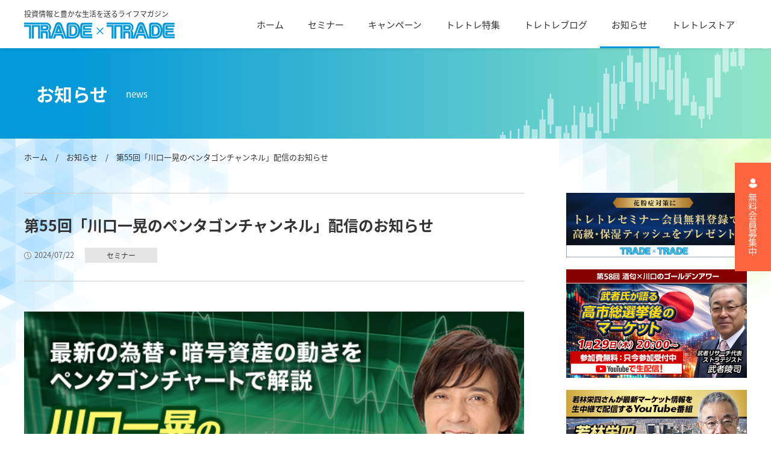

--- FILE ---
content_type: text/html; charset=UTF-8
request_url: https://www.trade-trade.jp/news/%E7%AC%AC55%E5%9B%9E%E3%80%8C%E5%B7%9D%E5%8F%A3%E4%B8%80%E6%99%83%E3%81%AE%E3%83%9A%E3%83%B3%E3%82%BF%E3%82%B4%E3%83%B3%E3%83%81%E3%83%A3%E3%83%B3%E3%83%8D%E3%83%AB%E3%80%8D%E9%85%8D%E4%BF%A1%E3%81%AE/
body_size: 8682
content:
<!DOCTYPE html>
<html lang="ja">

<head prefix="og: http://ogp.me/ns# fb: http://ogp.me/ns/fb# article: http://ogp.me/ns/article#">
	<meta charset=UTF-8">
	<!-- Google Tag Manager -->
	<script>
	(function(w, d, s, l, i) {
		w[l] = w[l] || [];
		w[l].push({
			'gtm.start': new Date().getTime(),
			event: 'gtm.js'
		});
		var f = d.getElementsByTagName(s)[0],
			j = d.createElement(s),
			dl = l != 'dataLayer' ? '&l=' + l : '';
		j.async = true;
		j.src =
			'https://www.googletagmanager.com/gtm.js?id=' + i + dl;
		f.parentNode.insertBefore(j, f);
	})(window, document, 'script', 'dataLayer', 'GTM-5N7SKN4');
	</script>
	<!-- End Google Tag Manager -->

	<title>第55回「川口一晃のペンタゴンチャンネル」配信のお知らせ | 【トレードトレード】投資情報＆無料オンラインセミナー</title>
<meta name='robots' content='max-image-preview:large' />
<link rel='dns-prefetch' href='//cdnjs.cloudflare.com' />

<!-- SEO SIMPLE PACK 3.5.1 -->
<meta name="description" content="いつもトレードトレードのコンテンツをご覧いただき、ありがとうございます。 7月22日（月）21時30分より、第55回「川口一晃のペンタゴンチャンネル」を配信いたします。 正五角形を使って未来の値動きを予測するペンタゴンチャート。 その第一人">
<meta name="keywords" content="トレードトレード、投資情報、オンラインセミナー">
<link rel="canonical" href="https://www.trade-trade.jp/news/%e7%ac%ac55%e5%9b%9e%e3%80%8c%e5%b7%9d%e5%8f%a3%e4%b8%80%e6%99%83%e3%81%ae%e3%83%9a%e3%83%b3%e3%82%bf%e3%82%b4%e3%83%b3%e3%83%81%e3%83%a3%e3%83%b3%e3%83%8d%e3%83%ab%e3%80%8d%e9%85%8d%e4%bf%a1%e3%81%ae/">
<meta property="og:locale" content="ja_JP">
<meta property="og:type" content="article">
<meta property="og:image" content="http://www.trade-trade.jp/wp/wp-content/uploads/2022/10/ogp.jpg">
<meta property="og:title" content="第55回「川口一晃のペンタゴンチャンネル」配信のお知らせ | 【トレードトレード】投資情報＆無料オンラインセミナー">
<meta property="og:description" content="いつもトレードトレードのコンテンツをご覧いただき、ありがとうございます。 7月22日（月）21時30分より、第55回「川口一晃のペンタゴンチャンネル」を配信いたします。 正五角形を使って未来の値動きを予測するペンタゴンチャート。 その第一人">
<meta property="og:url" content="https://www.trade-trade.jp/news/%e7%ac%ac55%e5%9b%9e%e3%80%8c%e5%b7%9d%e5%8f%a3%e4%b8%80%e6%99%83%e3%81%ae%e3%83%9a%e3%83%b3%e3%82%bf%e3%82%b4%e3%83%b3%e3%83%81%e3%83%a3%e3%83%b3%e3%83%8d%e3%83%ab%e3%80%8d%e9%85%8d%e4%bf%a1%e3%81%ae/">
<meta property="og:site_name" content="【トレードトレード】投資情報＆無料オンラインセミナー">
<meta property="article:publisher" content="https://www.facebook.com/tradetrade/">
<meta name="twitter:card" content="summary_large_image">
<meta name="twitter:site" content="TradeLife">
<!-- / SEO SIMPLE PACK -->

<link rel='stylesheet' id='wp-block-library-css' href='https://www.trade-trade.jp/wp/wp-includes/css/dist/block-library/style.min.css?ver=6.6.1' type='text/css' media='all' />
<style id='classic-theme-styles-inline-css' type='text/css'>
/*! This file is auto-generated */
.wp-block-button__link{color:#fff;background-color:#32373c;border-radius:9999px;box-shadow:none;text-decoration:none;padding:calc(.667em + 2px) calc(1.333em + 2px);font-size:1.125em}.wp-block-file__button{background:#32373c;color:#fff;text-decoration:none}
</style>
<style id='global-styles-inline-css' type='text/css'>
:root{--wp--preset--aspect-ratio--square: 1;--wp--preset--aspect-ratio--4-3: 4/3;--wp--preset--aspect-ratio--3-4: 3/4;--wp--preset--aspect-ratio--3-2: 3/2;--wp--preset--aspect-ratio--2-3: 2/3;--wp--preset--aspect-ratio--16-9: 16/9;--wp--preset--aspect-ratio--9-16: 9/16;--wp--preset--color--black: #000000;--wp--preset--color--cyan-bluish-gray: #abb8c3;--wp--preset--color--white: #ffffff;--wp--preset--color--pale-pink: #f78da7;--wp--preset--color--vivid-red: #cf2e2e;--wp--preset--color--luminous-vivid-orange: #ff6900;--wp--preset--color--luminous-vivid-amber: #fcb900;--wp--preset--color--light-green-cyan: #7bdcb5;--wp--preset--color--vivid-green-cyan: #00d084;--wp--preset--color--pale-cyan-blue: #8ed1fc;--wp--preset--color--vivid-cyan-blue: #0693e3;--wp--preset--color--vivid-purple: #9b51e0;--wp--preset--gradient--vivid-cyan-blue-to-vivid-purple: linear-gradient(135deg,rgba(6,147,227,1) 0%,rgb(155,81,224) 100%);--wp--preset--gradient--light-green-cyan-to-vivid-green-cyan: linear-gradient(135deg,rgb(122,220,180) 0%,rgb(0,208,130) 100%);--wp--preset--gradient--luminous-vivid-amber-to-luminous-vivid-orange: linear-gradient(135deg,rgba(252,185,0,1) 0%,rgba(255,105,0,1) 100%);--wp--preset--gradient--luminous-vivid-orange-to-vivid-red: linear-gradient(135deg,rgba(255,105,0,1) 0%,rgb(207,46,46) 100%);--wp--preset--gradient--very-light-gray-to-cyan-bluish-gray: linear-gradient(135deg,rgb(238,238,238) 0%,rgb(169,184,195) 100%);--wp--preset--gradient--cool-to-warm-spectrum: linear-gradient(135deg,rgb(74,234,220) 0%,rgb(151,120,209) 20%,rgb(207,42,186) 40%,rgb(238,44,130) 60%,rgb(251,105,98) 80%,rgb(254,248,76) 100%);--wp--preset--gradient--blush-light-purple: linear-gradient(135deg,rgb(255,206,236) 0%,rgb(152,150,240) 100%);--wp--preset--gradient--blush-bordeaux: linear-gradient(135deg,rgb(254,205,165) 0%,rgb(254,45,45) 50%,rgb(107,0,62) 100%);--wp--preset--gradient--luminous-dusk: linear-gradient(135deg,rgb(255,203,112) 0%,rgb(199,81,192) 50%,rgb(65,88,208) 100%);--wp--preset--gradient--pale-ocean: linear-gradient(135deg,rgb(255,245,203) 0%,rgb(182,227,212) 50%,rgb(51,167,181) 100%);--wp--preset--gradient--electric-grass: linear-gradient(135deg,rgb(202,248,128) 0%,rgb(113,206,126) 100%);--wp--preset--gradient--midnight: linear-gradient(135deg,rgb(2,3,129) 0%,rgb(40,116,252) 100%);--wp--preset--font-size--small: 13px;--wp--preset--font-size--medium: 20px;--wp--preset--font-size--large: 36px;--wp--preset--font-size--x-large: 42px;--wp--preset--spacing--20: 0.44rem;--wp--preset--spacing--30: 0.67rem;--wp--preset--spacing--40: 1rem;--wp--preset--spacing--50: 1.5rem;--wp--preset--spacing--60: 2.25rem;--wp--preset--spacing--70: 3.38rem;--wp--preset--spacing--80: 5.06rem;--wp--preset--shadow--natural: 6px 6px 9px rgba(0, 0, 0, 0.2);--wp--preset--shadow--deep: 12px 12px 50px rgba(0, 0, 0, 0.4);--wp--preset--shadow--sharp: 6px 6px 0px rgba(0, 0, 0, 0.2);--wp--preset--shadow--outlined: 6px 6px 0px -3px rgba(255, 255, 255, 1), 6px 6px rgba(0, 0, 0, 1);--wp--preset--shadow--crisp: 6px 6px 0px rgba(0, 0, 0, 1);}:where(.is-layout-flex){gap: 0.5em;}:where(.is-layout-grid){gap: 0.5em;}body .is-layout-flex{display: flex;}.is-layout-flex{flex-wrap: wrap;align-items: center;}.is-layout-flex > :is(*, div){margin: 0;}body .is-layout-grid{display: grid;}.is-layout-grid > :is(*, div){margin: 0;}:where(.wp-block-columns.is-layout-flex){gap: 2em;}:where(.wp-block-columns.is-layout-grid){gap: 2em;}:where(.wp-block-post-template.is-layout-flex){gap: 1.25em;}:where(.wp-block-post-template.is-layout-grid){gap: 1.25em;}.has-black-color{color: var(--wp--preset--color--black) !important;}.has-cyan-bluish-gray-color{color: var(--wp--preset--color--cyan-bluish-gray) !important;}.has-white-color{color: var(--wp--preset--color--white) !important;}.has-pale-pink-color{color: var(--wp--preset--color--pale-pink) !important;}.has-vivid-red-color{color: var(--wp--preset--color--vivid-red) !important;}.has-luminous-vivid-orange-color{color: var(--wp--preset--color--luminous-vivid-orange) !important;}.has-luminous-vivid-amber-color{color: var(--wp--preset--color--luminous-vivid-amber) !important;}.has-light-green-cyan-color{color: var(--wp--preset--color--light-green-cyan) !important;}.has-vivid-green-cyan-color{color: var(--wp--preset--color--vivid-green-cyan) !important;}.has-pale-cyan-blue-color{color: var(--wp--preset--color--pale-cyan-blue) !important;}.has-vivid-cyan-blue-color{color: var(--wp--preset--color--vivid-cyan-blue) !important;}.has-vivid-purple-color{color: var(--wp--preset--color--vivid-purple) !important;}.has-black-background-color{background-color: var(--wp--preset--color--black) !important;}.has-cyan-bluish-gray-background-color{background-color: var(--wp--preset--color--cyan-bluish-gray) !important;}.has-white-background-color{background-color: var(--wp--preset--color--white) !important;}.has-pale-pink-background-color{background-color: var(--wp--preset--color--pale-pink) !important;}.has-vivid-red-background-color{background-color: var(--wp--preset--color--vivid-red) !important;}.has-luminous-vivid-orange-background-color{background-color: var(--wp--preset--color--luminous-vivid-orange) !important;}.has-luminous-vivid-amber-background-color{background-color: var(--wp--preset--color--luminous-vivid-amber) !important;}.has-light-green-cyan-background-color{background-color: var(--wp--preset--color--light-green-cyan) !important;}.has-vivid-green-cyan-background-color{background-color: var(--wp--preset--color--vivid-green-cyan) !important;}.has-pale-cyan-blue-background-color{background-color: var(--wp--preset--color--pale-cyan-blue) !important;}.has-vivid-cyan-blue-background-color{background-color: var(--wp--preset--color--vivid-cyan-blue) !important;}.has-vivid-purple-background-color{background-color: var(--wp--preset--color--vivid-purple) !important;}.has-black-border-color{border-color: var(--wp--preset--color--black) !important;}.has-cyan-bluish-gray-border-color{border-color: var(--wp--preset--color--cyan-bluish-gray) !important;}.has-white-border-color{border-color: var(--wp--preset--color--white) !important;}.has-pale-pink-border-color{border-color: var(--wp--preset--color--pale-pink) !important;}.has-vivid-red-border-color{border-color: var(--wp--preset--color--vivid-red) !important;}.has-luminous-vivid-orange-border-color{border-color: var(--wp--preset--color--luminous-vivid-orange) !important;}.has-luminous-vivid-amber-border-color{border-color: var(--wp--preset--color--luminous-vivid-amber) !important;}.has-light-green-cyan-border-color{border-color: var(--wp--preset--color--light-green-cyan) !important;}.has-vivid-green-cyan-border-color{border-color: var(--wp--preset--color--vivid-green-cyan) !important;}.has-pale-cyan-blue-border-color{border-color: var(--wp--preset--color--pale-cyan-blue) !important;}.has-vivid-cyan-blue-border-color{border-color: var(--wp--preset--color--vivid-cyan-blue) !important;}.has-vivid-purple-border-color{border-color: var(--wp--preset--color--vivid-purple) !important;}.has-vivid-cyan-blue-to-vivid-purple-gradient-background{background: var(--wp--preset--gradient--vivid-cyan-blue-to-vivid-purple) !important;}.has-light-green-cyan-to-vivid-green-cyan-gradient-background{background: var(--wp--preset--gradient--light-green-cyan-to-vivid-green-cyan) !important;}.has-luminous-vivid-amber-to-luminous-vivid-orange-gradient-background{background: var(--wp--preset--gradient--luminous-vivid-amber-to-luminous-vivid-orange) !important;}.has-luminous-vivid-orange-to-vivid-red-gradient-background{background: var(--wp--preset--gradient--luminous-vivid-orange-to-vivid-red) !important;}.has-very-light-gray-to-cyan-bluish-gray-gradient-background{background: var(--wp--preset--gradient--very-light-gray-to-cyan-bluish-gray) !important;}.has-cool-to-warm-spectrum-gradient-background{background: var(--wp--preset--gradient--cool-to-warm-spectrum) !important;}.has-blush-light-purple-gradient-background{background: var(--wp--preset--gradient--blush-light-purple) !important;}.has-blush-bordeaux-gradient-background{background: var(--wp--preset--gradient--blush-bordeaux) !important;}.has-luminous-dusk-gradient-background{background: var(--wp--preset--gradient--luminous-dusk) !important;}.has-pale-ocean-gradient-background{background: var(--wp--preset--gradient--pale-ocean) !important;}.has-electric-grass-gradient-background{background: var(--wp--preset--gradient--electric-grass) !important;}.has-midnight-gradient-background{background: var(--wp--preset--gradient--midnight) !important;}.has-small-font-size{font-size: var(--wp--preset--font-size--small) !important;}.has-medium-font-size{font-size: var(--wp--preset--font-size--medium) !important;}.has-large-font-size{font-size: var(--wp--preset--font-size--large) !important;}.has-x-large-font-size{font-size: var(--wp--preset--font-size--x-large) !important;}
:where(.wp-block-post-template.is-layout-flex){gap: 1.25em;}:where(.wp-block-post-template.is-layout-grid){gap: 1.25em;}
:where(.wp-block-columns.is-layout-flex){gap: 2em;}:where(.wp-block-columns.is-layout-grid){gap: 2em;}
:root :where(.wp-block-pullquote){font-size: 1.5em;line-height: 1.6;}
</style>
<link rel='stylesheet' id='my-modal-css-css' href='//cdnjs.cloudflare.com/ajax/libs/Modaal/0.4.4/css/modaal.min.css?ver=6.6.1' type='text/css' media='all' />
<link rel='stylesheet' id='my-style-css' href='https://www.trade-trade.jp/wp/wp-content/themes/tradetrade/assets/css/style.css?ver=6.6.1' type='text/css' media='all' />
<link rel='stylesheet' id='add-style-css' href='https://www.trade-trade.jp/wp/wp-content/themes/tradetrade/assets/add_css/add_css.css?ver=6.6.1' type='text/css' media='all' />
<script type="text/javascript" src="https://www.trade-trade.jp/wp/wp-includes/js/jquery/jquery.min.js?ver=3.7.1" id="jquery-core-js"></script>
<script type="text/javascript" src="https://www.trade-trade.jp/wp/wp-includes/js/jquery/jquery-migrate.min.js?ver=3.4.1" id="jquery-migrate-js"></script>
<link rel="https://api.w.org/" href="https://www.trade-trade.jp/wp-json/" /><link rel="alternate" title="JSON" type="application/json" href="https://www.trade-trade.jp/wp-json/wp/v2/news/10043" /><link rel="alternate" title="oEmbed (JSON)" type="application/json+oembed" href="https://www.trade-trade.jp/wp-json/oembed/1.0/embed?url=https%3A%2F%2Fwww.trade-trade.jp%2Fnews%2F%25e7%25ac%25ac55%25e5%259b%259e%25e3%2580%258c%25e5%25b7%259d%25e5%258f%25a3%25e4%25b8%2580%25e6%2599%2583%25e3%2581%25ae%25e3%2583%259a%25e3%2583%25b3%25e3%2582%25bf%25e3%2582%25b4%25e3%2583%25b3%25e3%2583%2581%25e3%2583%25a3%25e3%2583%25b3%25e3%2583%258d%25e3%2583%25ab%25e3%2580%258d%25e9%2585%258d%25e4%25bf%25a1%25e3%2581%25ae%2F" />
<link rel="alternate" title="oEmbed (XML)" type="text/xml+oembed" href="https://www.trade-trade.jp/wp-json/oembed/1.0/embed?url=https%3A%2F%2Fwww.trade-trade.jp%2Fnews%2F%25e7%25ac%25ac55%25e5%259b%259e%25e3%2580%258c%25e5%25b7%259d%25e5%258f%25a3%25e4%25b8%2580%25e6%2599%2583%25e3%2581%25ae%25e3%2583%259a%25e3%2583%25b3%25e3%2582%25bf%25e3%2582%25b4%25e3%2583%25b3%25e3%2583%2581%25e3%2583%25a3%25e3%2583%25b3%25e3%2583%258d%25e3%2583%25ab%25e3%2580%258d%25e9%2585%258d%25e4%25bf%25a1%25e3%2581%25ae%2F&#038;format=xml" />
<meta name="cdp-version" content="1.4.8" />		<style type="text/css" id="wp-custom-css">
			
/* add tt 23091301 */
.youtube {
  width: 100%;
  aspect-ratio: 16 / 9;
}

.youtube iframe {
  width: 100%;
  height: 100%;
}

.pre-btn {
	text-align: center;
}

.pre-btn a {
	background-color:#c60;
	border-radius: 5px;
	color: #fff;
	display: inline-block;
	font-weight: bold;
	margin: 0 auto;
	padding: 12px 48px;
}		</style>
		
	<meta name="viewport" content="width=device-width, initial-scale=1.0">
	<meta http-equiv="X-UA-Compatible" content="IE=Edge">
	<meta name="format-detection" content="telephone=no">


	<link rel="icon" href="https://www.trade-trade.jp/wp/wp-content/themes/tradetrade/assets/images/favicon.ico" type="image/x-icon" />
	<link rel="shortcut icon" href="https://www.trade-trade.jp/wp/wp-content/themes/tradetrade/assets/images/favicon.ico" type="image/x-icon" />
	<link rel="apple-touch-icon" href="https://www.trade-trade.jp/wp/wp-content/themes/tradetrade/assets/images/apple-touch-icon-180x180.png">


	<script>
	(function(d) {
		var config = {
				kitId: 'onb0prt',
				scriptTimeout: 3000,
				async: true
			},
			h = d.documentElement,
			t = setTimeout(function() {
				h.className = h.className.replace(/\bwf-loading\b/g, "") + " wf-inactive";
			}, config.scriptTimeout),
			tk = d.createElement("script"),
			f = false,
			s = d.getElementsByTagName("script")[0],
			a;
		h.className += " wf-loading";
		tk.src = 'https://use.typekit.net/' + config.kitId + '.js';
		tk.async = true;
		tk.onload = tk.onreadystatechange = function() {
			a = this.readyState;
			if (f || a && a != "complete" && a != "loaded") return;
			f = true;
			clearTimeout(t);
			try {
				Typekit.load(config)
			} catch (e) {}
		};
		s.parentNode.insertBefore(tk, s)
	})(document);
	</script>


	<script>
	setTimeout(function() {
		document.getElementsByTagName("html")[0].classList.add("loading-delay");
	}, 3000);
	</script>
</head>



<body class="news-template-default single single-news postid-10043">
	<!-- Google Tag Manager (noscript) -->
	<noscript><iframe src="https://www.googletagmanager.com/ns.html?id=GTM-5N7SKN4" height="0" width="0" style="display:none;visibility:hidden"></iframe></noscript>
	<!-- End Google Tag Manager (noscript) -->
	


	<div class="l-page l-lower p-news">


	<header class="l-header p-header">
		<div class="p-header-inner">
			<a href="https://www.trade-trade.jp" class="p-header__logo">
				投資情報と豊かな生活を送るライフマガジン
				<img src="https://www.trade-trade.jp/wp/wp-content/themes/tradetrade/assets/images/common/logo.svg" alt="【トレードトレード】投資情報＆無料オンラインセミナー">
			</a>
			<!-- /p-header__navi -->

			<!-- ドロワーメニュー -->
			<div class="p-header__menu-wrapper">
				<nav class="p-header__menu">
					<ul class="p-header__menu-list">
						<li class="p-header__menu-item 
							">
							<a href="https://www.trade-trade.jp" class="p-header__menu-link">ホーム</a>
						</li>
						<li class="p-header__menu-item 
							">
							<a href="https://www.trade-trade.jp/seminar/" class="p-header__menu-link" target="_blank">セミナー</a>
						</li>
						<li class="p-header__menu-item 
							">
							<a href="https://www.trade-trade.jp/campaign/" class="p-header__menu-link">キャンペーン</a>
						</li>
						<li class="p-header__menu-item 
							">

							<a href="https://www.trade-trade.jp/feature/" class="p-header__menu-link">トレトレ特集</a>
						</li>
						<li class="p-header__menu-item 
							">
							<a href="https://www.trade-trade.jp/blog/" class="p-header__menu-link">トレトレブログ</a>
						</li>
						<li class="p-header__menu-item 
							is-active">
							<a href="https://www.trade-trade.jp/news/" class="p-header__menu-link">お知らせ</a>
						</li>
						<li class="p-header__menu-item">
							<a href="https://www.trade-trade.shop/" class="p-header__menu-link" target="_blank" rel="noopener noreferrer">トレトレストア</a>
						</li>
					</ul>
				</nav>


				<!-- TAB&SP時にはサイドメニューバナーとフッタメニュー項目をここに表示する -->
								<section class="p-side --drawer inner">
					<ul class="p-side__list">
						
						<li>
							<a href="https://www.trade-trade.jp/feature/special/toku_2026/" target="_blank" rel="noopener noreferrer">
								<img src="https://www.trade-trade.jp/wp/wp-content/uploads/2026/01/img_special_2026_600x360.jpg" alt="">
							</a>
						</li>
						
						<li>
							<a href="https://www.trade-trade.jp/seminar/golden-hour/" target="_blank" rel="noopener noreferrer">
								<img src="https://www.trade-trade.jp/wp/wp-content/uploads/2026/01/img_seminar_260129_thum.jpg" alt="">
							</a>
						</li>
						
						<li>
							<a href="https://www.trade-trade.jp/seminar/wakabayashi/" target="_blank" rel="noopener noreferrer">
								<img src="https://www.trade-trade.jp/wp/wp-content/uploads/2026/01/45a3ec841f0655ea01e2dc3dee2df936.jpg" alt="">
							</a>
						</li>
						
						<li>
							<a href="https://www.trade-trade.jp/seminar/londonfx/?lp=tt" target="_blank" rel="noopener noreferrer">
								<img src="https://www.trade-trade.jp/wp/wp-content/uploads/2025/01/img_seminar_londonfx_thum.jpg" alt="">
							</a>
						</li>
						
						<li>
							<a href="https://www.trade-trade.jp/kawaguchi/pentagon-ch/?lp=tt" target="_blank" rel="noopener noreferrer">
								<img src="https://www.trade-trade.jp/wp/wp-content/uploads/2025/01/seminar02.jpg" alt="">
							</a>
						</li>
						
						<li>
							<a href="https://www.ccm.com.hk/resource/acleda/" target="_blank" rel="noopener noreferrer">
								<img src="https://www.trade-trade.jp/wp/wp-content/uploads/2022/10/side05.jpg" alt="">
							</a>
						</li>
						
						<li>
							<a href="https://macaunavi.com/" target="_blank" rel="noopener noreferrer">
								<img src="https://www.trade-trade.jp/wp/wp-content/uploads/2026/01/macaunavi_banner2.jpg" alt="">
							</a>
						</li>
											</ul>

				</section><!-- /p-side --drawer -->

				<ul class="p-footer__menu-list --drawer">
					<li class="p-footer__menu-item">
						<a href="https://www.trade-trade.jp/company/" class="p-footer__menu-link">会社案内</a>
					</li>
					<li class="p-footer__menu-item">
						<a href="https://www.trade-trade.jp/terms/" class="p-footer__menu-link">利用規約</a>
					</li>
					<li class="p-footer__menu-item">
						<a href="https://www.trade-trade.jp/disclaimar/" class="p-footer__menu-link">免責事項</a>
					</li>
					<li class="p-footer__menu-item">
						<a href="https://www.trade-trade.jp/privacypolicy/" class="p-footer__menu-link">個人情報保護方針</a>
					</li>
					<li class="p-footer__menu-item">
						<a href="https://www.trade-trade.jp/law/" class="p-footer__menu-link">特定商取引法に基づく表記</a>
					</li>
					<li class="p-footer__menu-item">
						<a href="https://f.msgs.jp/webapp/form/14539_fnv_13/index.do" class="p-footer__menu-link" target="_blank" rel="noopener noreferrer">お問い合わせ</a>
					</li>
					<li class="p-footer__menu-item">
						<a href="https://www.trade-trade.jp/registration/" class="p-footer__menu-link">会員登録</a>
					</li>
				</ul>

				<div class="p-footer__sns --drawer">
					<h4 class="p-footer__sns-ttl">SNS公式アカウント</h4>
					<a href="https://www.facebook.com/tradetrade/" target="_blank" rel="noopener noreferrer"><img src="https://www.trade-trade.jp/wp/wp-content/themes/tradetrade/assets/images/common/icon_facebook.svg" alt=""></a>
					<a href="https://twitter.com/TradeLife" target="_blank" rel="noopener noreferrer"><img src="https://www.trade-trade.jp/wp/wp-content/themes/tradetrade/assets/images/common/icon_twitter.svg" alt=""></a>
					<a href="https://www.instagram.com/tradetrade.jp/" target="_blank" rel="noopener noreferrer"><img src="https://www.trade-trade.jp/wp/wp-content/themes/tradetrade/assets/images/common/icon_insta.svg" alt=""></a>
					<a href="https://line.me/R/ti/p/%40tradetrade" target="_blank" rel="noopener noreferrer"><img src="https://www.trade-trade.jp/wp/wp-content/themes/tradetrade/assets/images/common/icon_line.svg" alt=""></a>
					<a href="https://www.youtube.com/channel/UCHoXmsIFXgW7Dc2om_e5CNA" target="_blank" rel="noopener noreferrer"><img src="https://www.trade-trade.jp/wp/wp-content/themes/tradetrade/assets/images/common/icon_youtube.svg" alt=""></a>
				</div>


				<section class="p-tomember --drawer  inner">
					<a href="https://www.trade-trade.jp/registration/" class="p-tomember__link">無料会員募集中</a>
				</section>
				<!-- /TAB&SP時にはサイドメニューバナーとフッタメニュー項目をここに表示する -->

			</div>
			<!-- /ドロワーメニュー -->

			<div class="p-header__ham">
				<div class="p-header__bars">
					<span class="p-header__bar p-header__bar--01"></span>
					<span class="p-header__bar p-header__bar--02"></span>
					<span class="p-header__bar p-header__bar--03"></span>
				</div>
			</div>

		</div>
		<!-- /p-header-inner -->

	</header>
	<!-- /header -->






	
	<!-- 下層ページヘッダ -->
		<section class="l-header__lower">

		<h2 class="p-header__lower-ttl">

			お知らせ						<span class="p-header__lower-ttl--en">

				
				news

			</span>
		</h2>
	</section>
	<!-- //下層ページヘッダ -->
	

<div class="l-content inner">

	<section class="l-breadcrumb inner">
		<div class="l-breadcrumb__wrap">
			<a href="https://www.trade-trade.jp">ホーム</a>　/　<a href="https://www.trade-trade.jp/news/">お知らせ</a>　/　第55回「川口一晃のペンタゴンチャンネル」配信のお知らせ		</div>
	</section>

	<main class="l-main">
		<section class="p-news__detail">

			
			<header class="p-news__detail-head">
				<p class="p-news__detail-ttl">第55回「川口一晃のペンタゴンチャンネル」配信のお知らせ</p>
				<div class="c-sec-date">2024/07/22</div>

				<!-- カテゴリ出力 -->
								<div class="c-sec-category">セミナー</div>
								<!-- /カテゴリ出力 -->

			</header>

			<div class="p-news__detail-entry c-entry">

				
<figure class="wp-block-image size-full"><img fetchpriority="high" decoding="async" width="600" height="360" src="http://www.trade-trade.jp/wp/wp-content/uploads/2024/06/seminar02.jpg" alt="" class="wp-image-9518" srcset="https://www.trade-trade.jp/wp/wp-content/uploads/2024/06/seminar02.jpg 600w, https://www.trade-trade.jp/wp/wp-content/uploads/2024/06/seminar02-300x180.jpg 300w" sizes="(max-width: 600px) 100vw, 600px" /></figure>



<p>いつもトレードトレードのコンテンツをご覧いただき、ありがとうございます。</p>



<p>7月22日（月）21時30分より、第55回「川口一晃のペンタゴンチャンネル」を配信いたします。</p>



<p>正五角形を使って未来の値動きを予測するペンタゴンチャート。</p>



<p>その第一人者であり、ゴールデンアワーでもおなじみの川口一晃氏が、為替や暗号資産などの最新相場をペンタゴンチャートを駆使して解説！</p>



<p>さらにこの番組では、ペンタゴンチャートの「見方」「書き方」「考え方」についても詳しく学べます。</p>



<p>無料でどなたでも参加可能ですので、ぜひチャンネル登録をして、為替の知識を深めていきましょう！</p>



<p>そして番組ラストで、アンケートに回答いただいた視聴者に当たるプレゼントキャンペーンを実施いたしますので、ぜひ最後までご視聴ください。</p>



<p>▼視聴登録はこちら▼<br><a href="https://www.trade-trade.jp/kawaguchi/pentagon-ch/?lp=tt" target="_blank" rel="noreferrer noopener">https://www.trade-trade.jp/kawaguchi/pentagon-ch/?lp=tt</a></p>
				<!-- 本文出力 -->

			</div><!-- /p-news__detail-contents -->


						
			<a href="https://www.trade-trade.jp/news/" class="p-news__detail-btn c-btn">一覧に戻る</a>


		</section><!-- /p-news__detail -->

	</main>

	

<div class="l-side">
	<section class="p-side">

		<ul class="p-side__list">
<li><a href="https://www.trade-trade.jp/seminar/" target="_blank" title="トレトレセミナー会員登録募集中！"><img src="http://www.trade-trade.jp/wp/wp-content/uploads/2025/02/tt_seminar_banner.jpg?20260201" alt="トレトレセミナー会員登録募集中！"></a></li>
			
		


		

				<li>
			<a href="https://www.trade-trade.jp/seminar/golden-hour/" target="_blank" rel="noopener noreferrer">			<img src="https://www.trade-trade.jp/wp/wp-content/uploads/2026/01/img_seminar_260129_thum.jpg" alt="">
			</a>
		</li>

				<li>
			<a href="https://www.trade-trade.jp/seminar/wakabayashi/" target="_blank" rel="noopener noreferrer">			<img src="https://www.trade-trade.jp/wp/wp-content/uploads/2026/01/45a3ec841f0655ea01e2dc3dee2df936.jpg" alt="">
			</a>
		</li>

				<li>
			<a href="https://www.trade-trade.jp/seminar/londonfx/?lp=tt" target="_blank" rel="noopener noreferrer">			<img src="https://www.trade-trade.jp/wp/wp-content/uploads/2025/01/img_seminar_londonfx_thum.jpg" alt="">
			</a>
		</li>

				<li>
			<a href="https://www.trade-trade.jp/kawaguchi/pentagon-ch/?lp=tt" target="_blank" rel="noopener noreferrer">			<img src="https://www.trade-trade.jp/wp/wp-content/uploads/2025/01/seminar02.jpg" alt="">
			</a>
		</li>

				<li>
			<a href="https://macaunavi.com/" target="_blank" rel="noopener noreferrer">			<img src="https://www.trade-trade.jp/wp/wp-content/uploads/2026/01/macaunavi_banner2.jpg" alt="">
			</a>
		</li>

				</ul>
				<!-- </ul> -->
	</section><!-- /p-side -->



		<section class="p-side__blog">

	<h3 class="p-side__ttl">最新の記事</h3>
	<ul class="p-side__blog-txtlist c-sec-txtlist">

				<li class="c-sec-txtlist-item">
			<a href="https://www.trade-trade.jp/news/gh58/">
				<h3>1月29日のゴールデンアワーはスペシャルゲストに武者陵司さんを迎え、解散総選挙でマーケットはどう動くか徹底分析！</h3>
				<div class="c-sec-date">2026/01/22</div>

			</a>
		</li>
				<li class="c-sec-txtlist-item">
			<a href="https://www.trade-trade.jp/news/%e3%83%88%e3%83%ac%e3%83%bc%e3%83%89%e3%83%88%e3%83%ac%e3%83%bc%e3%83%89%e5%b9%b4%e5%a7%8b%e7%89%b9%e9%9b%86%e3%80%8c2026%e3%83%88%e3%83%ac%e3%83%88%e3%83%ac%e8%b3%a2%e8%80%85%e5%a4%a7%e4%ba%88/">
				<h3>トレードトレード年始特集「2026トレトレ賢者大予想」を公開しました</h3>
				<div class="c-sec-date">2026/01/06</div>

			</a>
		</li>
				<li class="c-sec-txtlist-item">
			<a href="https://www.trade-trade.jp/news/%e3%80%8c%e8%97%a4%e5%b7%bb%e5%81%a5%e5%8f%b2%e3%80%8d%e3%81%95%e3%82%93%e3%82%92%e3%82%b9%e3%83%9a%e3%82%b7%e3%83%a3%e3%83%ab%e3%82%b2%e3%82%b9%e3%83%88%e3%81%ab%e8%bf%8e%e3%81%88%e3%81%9f%e3%80%81/">
				<h3>「藤巻健史」さんをスペシャルゲストに迎えた、ゴールデンアワーが見逃し配信開始！</h3>
				<div class="c-sec-date">2025/12/19</div>

			</a>
		</li>
				<li class="c-sec-txtlist-item">
			<a href="https://www.trade-trade.jp/news/gh1218/">
				<h3>12月18日のゴールデンアワーは経済評論家の「藤巻健史」さんがスペシャルゲストで登場！</h3>
				<div class="c-sec-date">2025/12/09</div>

			</a>
		</li>
				<li class="c-sec-txtlist-item">
			<a href="https://www.trade-trade.jp/news/wakabayashi202512/">
				<h3>12月11日19:30配信！若林栄四氏によるスペシャルセミナーが開催決定！</h3>
				<div class="c-sec-date">2025/12/03</div>

			</a>
		</li>
		
	</ul>

	<h3 class="p-side__ttl">カテゴリー</h3>
	<ul class="p-side__blog-list">

			<li class="cat-item cat-item-3"><a href="https://www.trade-trade.jp/news/category/topics/">お知らせ</a> (18)
</li>
	<li class="cat-item cat-item-5"><a href="https://www.trade-trade.jp/news/category/campaign/">キャンペーン</a> (19)
</li>
	<li class="cat-item cat-item-4"><a href="https://www.trade-trade.jp/news/category/seminar/">セミナー</a> (97)
</li>

	</ul>

	<h3 class="p-side__ttl">アーカイブス</h3>
	<ul class="p-side__blog-list">
			<li><a href='https://www.trade-trade.jp/news/2026/01/'>2026年1月</a>&nbsp;(2)</li>
	<li><a href='https://www.trade-trade.jp/news/2025/12/'>2025年12月</a>&nbsp;(3)</li>
	<li><a href='https://www.trade-trade.jp/news/2025/11/'>2025年11月</a>&nbsp;(6)</li>
	<li><a href='https://www.trade-trade.jp/news/2025/10/'>2025年10月</a>&nbsp;(5)</li>
	<li><a href='https://www.trade-trade.jp/news/2025/09/'>2025年9月</a>&nbsp;(10)</li>
	<li><a href='https://www.trade-trade.jp/news/2025/08/'>2025年8月</a>&nbsp;(9)</li>
	<li><a href='https://www.trade-trade.jp/news/2025/07/'>2025年7月</a>&nbsp;(8)</li>
	<li><a href='https://www.trade-trade.jp/news/2025/06/'>2025年6月</a>&nbsp;(5)</li>
	<li><a href='https://www.trade-trade.jp/news/2025/05/'>2025年5月</a>&nbsp;(7)</li>
	<li><a href='https://www.trade-trade.jp/news/2025/04/'>2025年4月</a>&nbsp;(8)</li>
	<li><a href='https://www.trade-trade.jp/news/2025/03/'>2025年3月</a>&nbsp;(6)</li>
	<li><a href='https://www.trade-trade.jp/news/2025/02/'>2025年2月</a>&nbsp;(7)</li>
	<li><a href='https://www.trade-trade.jp/news/2025/01/'>2025年1月</a>&nbsp;(7)</li>
	<li><a href='https://www.trade-trade.jp/news/2024/12/'>2024年12月</a>&nbsp;(5)</li>
	<li><a href='https://www.trade-trade.jp/news/2024/11/'>2024年11月</a>&nbsp;(5)</li>
	<li><a href='https://www.trade-trade.jp/news/2024/10/'>2024年10月</a>&nbsp;(6)</li>
	<li><a href='https://www.trade-trade.jp/news/2024/09/'>2024年9月</a>&nbsp;(4)</li>
	<li><a href='https://www.trade-trade.jp/news/2024/08/'>2024年8月</a>&nbsp;(6)</li>
	<li><a href='https://www.trade-trade.jp/news/2024/07/'>2024年7月</a>&nbsp;(3)</li>
	<li><a href='https://www.trade-trade.jp/news/2024/06/'>2024年6月</a>&nbsp;(2)</li>
	<li><a href='https://www.trade-trade.jp/news/2024/05/'>2024年5月</a>&nbsp;(1)</li>
	<li><a href='https://www.trade-trade.jp/news/2024/04/'>2024年4月</a>&nbsp;(1)</li>
	<li><a href='https://www.trade-trade.jp/news/2024/03/'>2024年3月</a>&nbsp;(2)</li>
	<li><a href='https://www.trade-trade.jp/news/2024/02/'>2024年2月</a>&nbsp;(2)</li>
	<li><a href='https://www.trade-trade.jp/news/2024/01/'>2024年1月</a>&nbsp;(1)</li>
	<li><a href='https://www.trade-trade.jp/news/2023/11/'>2023年11月</a>&nbsp;(1)</li>
	<li><a href='https://www.trade-trade.jp/news/2023/10/'>2023年10月</a>&nbsp;(2)</li>
	<li><a href='https://www.trade-trade.jp/news/2023/09/'>2023年9月</a>&nbsp;(2)</li>
	<li><a href='https://www.trade-trade.jp/news/2023/08/'>2023年8月</a>&nbsp;(2)</li>
	<li><a href='https://www.trade-trade.jp/news/2023/06/'>2023年6月</a>&nbsp;(1)</li>
	<li><a href='https://www.trade-trade.jp/news/2023/05/'>2023年5月</a>&nbsp;(1)</li>
	<li><a href='https://www.trade-trade.jp/news/2023/04/'>2023年4月</a>&nbsp;(1)</li>
	<li><a href='https://www.trade-trade.jp/news/2023/02/'>2023年2月</a>&nbsp;(1)</li>
	<li><a href='https://www.trade-trade.jp/news/2023/01/'>2023年1月</a>&nbsp;(1)</li>
	<li><a href='https://www.trade-trade.jp/news/2022/10/'>2022年10月</a>&nbsp;(1)</li>

	</ul>
</section>	

	

	

</div><!-- /l-side -->
</div><!-- /inner -->



<footer class="l-footer p-footer fadeUpTrigger">
	<div class="p-footer-inner inner">

		<div class="p-footer__navi">
			<ul class="p-footer__menu-list">
				<li class="p-footer__menu-item">
					<a href="https://www.trade-trade.jp" class="p-footer__menu-link">ホーム</a>
				</li>
				<li class="p-footer__menu-item">
					<a href="https://www.trade-trade.jp/seminar/" class="p-footer__menu-link">セミナー</a>
				</li>
				<li class="p-footer__menu-item">
					<a href="https://www.trade-trade.jp/campaign/" class="p-footer__menu-link">キャンペーン</a>
				</li>
				<li class="p-footer__menu-item">
					<a href="https://www.trade-trade.jp/feature/" class="p-footer__menu-link">トレトレ特集</a>
				</li>
				<li class="p-footer__menu-item">
					<a href="https://www.trade-trade.jp/blog/" class="p-footer__menu-link">トレトレブログ</a>
				</li>
				<li class="p-footer__menu-item">
					<a href="https://www.trade-trade.jp/news/" class="p-footer__menu-link">お知らせ</a>
				</li>
				<li class="p-footer__menu-item">
					<a href="https://www.trade-trade.shop/" class="p-footer__menu-link" target="_blank" rel="noopener noreferrer">トレトレストア</a>
				</li>
			</ul>
			<ul class="p-footer__menu-list">
				<li class="p-footer__menu-item">
					<a href="https://www.trade-trade.jp/company/" class="p-footer__menu-link">会社案内</a>
				</li>
				<li class="p-footer__menu-item">
					<a href="https://www.trade-trade.jp/terms/" class="p-footer__menu-link">利用規約</a>
				</li>
				<li class="p-footer__menu-item">
					<a href="https://www.trade-trade.jp/disclaimar/" class="p-footer__menu-link">免責事項</a>
				</li>
				<li class="p-footer__menu-item">
					<a href="https://www.trade-trade.jp/privacypolicy/" class="p-footer__menu-link">個人情報保護方針</a>
				</li>
				<li class="p-footer__menu-item">
					<a href="https://www.trade-trade.jp/law/" class="p-footer__menu-link">特定商取引法に基づく表記</a>
				</li>
				<li class="p-footer__menu-item">
					<a href="https://www.trade-trade.jp/contact/" class="p-footer__menu-link" target="_blank" rel="noopener noreferrer">お問い合わせ</a>
				</li>
				<li class="p-footer__menu-item">
					<a href="https://www.trade-trade.jp/registration/" class="p-footer__menu-link">会員登録</a>
				</li>
			</ul>
		</div>
		<!-- /p-footer__navi -->

		<div class="p-footer__ttl">
			<a href="https://www.trade-trade.jp" class="p-footer__logo">
				投資情報と豊かな生活を送るライフマガジン
				<img src="https://www.trade-trade.jp/wp/wp-content/themes/tradetrade/assets/images/common/footer_logo.svg" alt="【トレードトレード】投資情報＆無料オンラインセミナー">
			</a>


			<div class="p-footer__sns">
				<h4 class="p-footer__sns-ttl">SNS公式アカウント</h4>
				<a href="https://www.facebook.com/tradetrade/" target="_blank" rel="noopener noreferrer"><img src="https://www.trade-trade.jp/wp/wp-content/themes/tradetrade/assets/images/common/icon_facebook.svg" alt=""></a>
				<a href="https://twitter.com/TradeLife" target="_blank" rel="noopener noreferrer"><img src="https://www.trade-trade.jp/wp/wp-content/themes/tradetrade/assets/images/common/icon_twitter.svg" alt=""></a>
				<a href="https://www.instagram.com/tradetrade.jp/" target="_blank" rel="noopener noreferrer"><img src="https://www.trade-trade.jp/wp/wp-content/themes/tradetrade/assets/images/common/icon_insta.svg" alt=""></a>
				<a href="https://line.me/R/ti/p/%40tradetrade" target="_blank" rel="noopener noreferrer"><img src="https://www.trade-trade.jp/wp/wp-content/themes/tradetrade/assets/images/common/icon_line.svg" alt=""></a>
				<a href="https://www.youtube.com/channel/UCHoXmsIFXgW7Dc2om_e5CNA" target="_blank" rel="noopener noreferrer"><img src="https://www.trade-trade.jp/wp/wp-content/themes/tradetrade/assets/images/common/icon_youtube.svg" alt=""></a>
			</div>

			<div class="p-footer__copyright">
				© TRADETRADE Co.,Ltd. All Rights Reserved.
			</div>
		</div>



	</div>
	<!-- /p-footer-inner -->

	<section class="p-totop inner">
		<a href="#" class="p-totop__link"></a>
	</section>

</footer>
<!-- /footer -->

<section class="p-tomember">
	<a href="https://www.trade-trade.jp/seminar/" class="p-tomember__link" target="_blank">無料会員募集中</a>
</section>

</div>
<!-- /l-page -->



<script type="text/javascript" src="//cdnjs.cloudflare.com/ajax/libs/Modaal/0.4.4/js/modaal.min.js?ver=6.6.1" id="my-modal-js"></script>
<script type="text/javascript" src="https://www.trade-trade.jp/wp/wp-content/themes/tradetrade/assets/js/script.js?ver=6.6.1" id="my-script-js"></script>

</body>


</html>

--- FILE ---
content_type: image/svg+xml
request_url: https://www.trade-trade.jp/wp/wp-content/themes/tradetrade/assets/images/common/icon_twitter.svg
body_size: 279
content:
<svg xmlns="http://www.w3.org/2000/svg" width="20" height="20" viewBox="0 0 20.2 20.5" style="enable-background:new 0 0 20.2 20.5;" xml:space="preserve"><style type="text/css">.st0{fill:#FFFFFF;}</style><g id="_レイヤー_1-2"><path class="st0" d="M12,8.7l7.4-8.6h-1.7l-6.4,7.5L6.1,0.1H0.2L8,11.4l-7.8,9.1H2l6.8-7.9l5.5,7.9h5.9L12,8.7z M2.7,1.5h2.7
l12.3,17.7H15L2.7,1.5z"/></g></svg>

--- FILE ---
content_type: image/svg+xml
request_url: https://www.trade-trade.jp/wp/wp-content/themes/tradetrade/assets/images/common/logo.svg
body_size: 2486
content:
<svg xmlns="http://www.w3.org/2000/svg" width="250" height="27" viewBox="0 0 250 27">
  <defs>
    <style>
      .cls-1 {
        fill: #0599d9;
        fill-rule: evenodd;
      }
    </style>
  </defs>
  <path id="logo.svg" class="cls-1" d="M170.814,45.647l-4.737,4.718-4.739-4.718-1.069,1.04,4.752,4.7-4.752,4.718,1.052,1.024,4.756-4.7,4.737,4.7,1.052-1.024-4.76-4.718,4.76-4.7ZM127.09,44.467a5.413,5.413,0,0,0-4.157-2.607h-6.268a2.629,2.629,0,0,0-.887.132c-0.285.142-.547,0.342-0.59,1.545V58.644a2.429,2.429,0,0,0,.1.751c0.113,0.266.323,0.4,1.6,0.422l5.928,0c2.317,0.023,4-2.2,4.75-3.815a12.506,12.506,0,0,0,1.08-6.194A11.72,11.72,0,0,0,127.09,44.467Zm-5.667,12.358h-3v-12.4h2.885s3.911,0.121,3.911,5.739C125.221,56.837,121.423,56.825,121.423,56.825Zm7.371-17.178a10.578,10.578,0,0,0-6.137-2.214h-7.478a4.734,4.734,0,0,0-3.543,1.389,5.608,5.608,0,0,0-1.035,3.671l0.022,20.229-7.514-20.954a8.048,8.048,0,0,0-1.326-2.752A4.976,4.976,0,0,0,97.42,37c-2.33-.022-3.685.683-4.565,1.719a9.313,9.313,0,0,0-1.588,3.029l-7.079,19.8V54.791a5.1,5.1,0,0,0-.62-2.209,3.865,3.865,0,0,0-1.324-1.514s3-2.133,2.426-7.026a7.928,7.928,0,0,0-1.986-3.913A7.55,7.55,0,0,0,77.554,37.5H40l0.008,3H77.417c2.345,0,4.484,2,4.484,5.177a5.583,5.583,0,0,1-3.034,5.386c1.967,1,1.848,4.387,1.848,4.387v8.534H83.32l3.3,0L93.9,43.757a7.167,7.167,0,0,1,.995-1.925,2.867,2.867,0,0,1,2.322-.963,2.958,2.958,0,0,1,2.516,1.112,9.421,9.421,0,0,1,.97,1.844h0.007L107.858,64h14.788a10.891,10.891,0,0,0,6.837-2.812c2.975-2.794,3.773-6.533,3.773-10.811C133.256,46.5,132.039,42.148,128.794,39.647Zm-0.21,16.78c-1.657,3.656-4.239,4.339-5.3,4.463l-0.473.027v0h-5.928a4.386,4.386,0,0,1-2.13-.451,2.038,2.038,0,0,1-.66-1.776h-0.01V43.537a3.388,3.388,0,0,1,.481-2.034,2.407,2.407,0,0,1,1.986-.729V40.766h6.382c2.418,0,4.048,1.374,5.314,3.3a11.8,11.8,0,0,1,1.512,5.831A14.182,14.182,0,0,1,128.584,56.427Zm12.5-2.726H151.4V50.912H137.681V57.2h0a2.4,2.4,0,0,0,.532,1.924,4.3,4.3,0,0,0,1.945.357v0h12.962V56.56H141.086V53.7Zm-0.93,6.859c-0.529,0-2.292.141-3.093-1.055a4.178,4.178,0,0,1-.482-2.327h0v-12.2h0c0-.5-0.18-2.3.843-3.26a3.83,3.83,0,0,1,2.767-.946V40.766h12.7l0.012-3.041H138.119a5.349,5.349,0,0,0-3.386,1.059,4.433,4.433,0,0,0-1.462,3V58.97a5.762,5.762,0,0,0,1.236,3.2,3.99,3.99,0,0,0,3.1,1.347h15.514V60.564H140.156v0Zm12.713-15.885,0.019-2.816H140.21v0.007a2.62,2.62,0,0,0-2.03.652c-0.681.65-.459,2.008-0.507,2.449h0.008v4.851H151.4V46.96H141.094V44.675h11.775ZM52.638,63.985l3.524,0V44.558h7.054V63.981H66.5V41.59H52.638v22.4ZM78.625,52.241a2.821,2.821,0,0,0-1.538-.68c-0.145-.026-0.888-0.06-1.2-0.072h-8.3V63.981h3.448V54.693H74.6a1.542,1.542,0,0,1,1.244.656,2.648,2.648,0,0,1,.417,1.409v7.224H79.59c0-1.261.016-7.19,0-8.477A4.679,4.679,0,0,0,78.625,52.241Zm-38.61-7.713H48.3L48.3,64l3.235-.011V41.59H40.012Zm37.678,5.815a4.463,4.463,0,0,0,1.733-1.035A5.127,5.127,0,0,0,80.611,45.8a4,4,0,0,0-.912-3.052A3.02,3.02,0,0,0,77.5,41.6c-0.963-.031-9.9-0.015-9.9-0.015v8.8h8.322A11.179,11.179,0,0,0,77.694,50.342Zm-6.638-2.929,0.005-3.181h4.4a1.456,1.456,0,0,1,1.492,1.476,1.676,1.676,0,0,1-1.744,1.7H71.055Zm28.645-3.1a5.271,5.271,0,0,0-1.11-1.924,1.989,1.989,0,0,0-1.391-.429,1.946,1.946,0,0,0-1.312.429A4.694,4.694,0,0,0,94.94,44.1h0L90.946,55.208h12.632L99.712,44.3Zm-4.2,8.02,1.7-4.76,1.7,4.76H95.5ZM90.556,56.3L87.8,63.973h3.547l1.7-4.775h8.283l1.695,4.8H106.7l-2.73-7.7H90.556Zm175.13-16.651a10.6,10.6,0,0,0-6.142-2.214h-7.472a4.729,4.729,0,0,0-3.545,1.389,5.621,5.621,0,0,0-1.045,3.671l0.036,20.259L240,41.768a8.056,8.056,0,0,0-1.325-2.752A4.968,4.968,0,0,0,234.311,37c-2.336-.022-3.69.683-4.566,1.719a9.241,9.241,0,0,0-1.588,3.029l-7.082,19.793V54.791a5.069,5.069,0,0,0-.616-2.209,3.892,3.892,0,0,0-1.326-1.514s3-2.133,2.426-7.026a7.909,7.909,0,0,0-1.988-3.913,7.543,7.543,0,0,0-5.129-2.631H176.886l0.007,3H214.3c2.341,0,4.49,2,4.49,5.177a5.583,5.583,0,0,1-3.033,5.386c1.963,1,1.844,4.387,1.844,4.387v8.534h2.6l3.3,0,7.278-20.228a7.076,7.076,0,0,1,.995-1.925,2.874,2.874,0,0,1,2.318-.963,2.974,2.974,0,0,1,2.522,1.112,8.93,8.93,0,0,1,.968,1.844h0.009L244.748,64h14.788a10.9,10.9,0,0,0,6.837-2.812c2.975-2.794,3.773-6.533,3.773-10.811C270.146,46.5,268.925,42.148,265.685,39.647Zm-0.215,16.78c-1.657,3.656-4.243,4.339-5.3,4.463l-0.473.027v0h-5.928a4.4,4.4,0,0,1-2.134-.451,2.042,2.042,0,0,1-.656-1.776h-0.007V43.537a3.336,3.336,0,0,1,.476-2.034,2.4,2.4,0,0,1,1.984-.729V40.766h6.38c2.424,0,4.056,1.374,5.321,3.3a11.817,11.817,0,0,1,1.511,5.831A14.231,14.231,0,0,1,265.47,56.427Zm-1.488-11.96a5.429,5.429,0,0,0-4.165-2.607h-6.269a2.617,2.617,0,0,0-.884.132c-0.283.142-.545,0.342-0.589,1.545V58.644a2.327,2.327,0,0,0,.107.751c0.111,0.266.315,0.4,1.592,0.422l5.928,0c2.313,0.023,4-2.2,4.747-3.815a12.45,12.45,0,0,0,1.082-6.194A11.81,11.81,0,0,0,263.982,44.467ZM258.31,56.825h-3v-12.4H258.2s3.91,0.121,3.91,5.739C262.111,56.837,258.31,56.825,258.31,56.825Zm19.662-.265V53.7h10.321V50.912H274.569V57.2a2.367,2.367,0,0,0,.532,1.924,4.28,4.28,0,0,0,1.943.357v0H290V56.56H277.972Zm11.787-11.884,0.011-2.816H277.092v0.007a2.6,2.6,0,0,0-2.018.652c-0.685.65-.467,2.008-0.511,2.449h0.006v4.851h13.724V46.96H277.98V44.675h11.779ZM277.044,60.561c-0.531,0-2.29.141-3.095-1.055a4.178,4.178,0,0,1-.482-2.327v-12.2c0-.5-0.18-2.3.847-3.26a3.822,3.822,0,0,1,2.761-.946V40.766h12.7l0.016-3.041H275a5.331,5.331,0,0,0-3.38,1.059,4.424,4.424,0,0,0-1.462,3V58.97a5.78,5.78,0,0,0,1.232,3.2,4,4,0,0,0,3.1,1.347H290V60.564H277.044v0Zm-87.522,3.424,3.526,0V44.558h7.061V63.981h3.273V41.59h-13.86v22.4Zm25.056-13.643a4.545,4.545,0,0,0,1.741-1.035A5.165,5.165,0,0,0,217.5,45.8a4,4,0,0,0-.913-3.052,3.023,3.023,0,0,0-2.2-1.139c-0.968-.031-9.906-0.015-9.906-0.015v8.8H212.8A11.132,11.132,0,0,0,214.578,50.342Zm-6.638-2.929,0.007-3.181h4.4a1.452,1.452,0,0,1,1.488,1.476,1.674,1.674,0,0,1-1.748,1.7H207.94Zm7.57,4.828a2.792,2.792,0,0,0-1.533-.68c-0.149-.026-0.9-0.06-1.2-0.072h-8.3V63.981h3.449V54.693h3.56a1.546,1.546,0,0,1,1.247.656,2.664,2.664,0,0,1,.414,1.409v7.224h3.328c0-1.261.016-7.19,0-8.477A4.684,4.684,0,0,0,215.51,52.241ZM176.9,44.527h8.283L185.189,64l3.235-.011V41.59H176.893ZM227.442,56.3l-2.759,7.675h3.547l1.7-4.775h8.286L239.9,64h3.678l-2.73-7.7h-13.41Zm9.144-11.987a5.243,5.243,0,0,0-1.11-1.924,2.352,2.352,0,0,0-2.71,0,4.688,4.688,0,0,0-.932,1.716h-0.006l-3.992,11.105h12.628L236.6,44.3Zm-4.205,8.02,1.7-4.76,1.7,4.76h-3.4Z" transform="translate(-40 -37)"/>
</svg>


--- FILE ---
content_type: image/svg+xml
request_url: https://www.trade-trade.jp/wp/wp-content/themes/tradetrade/assets/images/common/icon_totop_arrow.svg
body_size: 386
content:
<svg xmlns="http://www.w3.org/2000/svg" width="14.97" height="15" viewBox="0 0 14.97 15">
  <defs>
    <style>
      .cls-1 {
        fill: #fff;
        fill-rule: evenodd;
      }
    </style>
  </defs>
  <path id="icon_totop_arrow.svg" class="cls-1" d="M1341.49,4532.14a1.641,1.641,0,0,0,.06,2.37,1.761,1.761,0,0,0,2.44-.06l2.78-2.83v6.7a1.731,1.731,0,0,0,3.46,0v-6.7l2.78,2.83a1.761,1.761,0,0,0,2.44.06,1.641,1.641,0,0,0,.06-2.37l-7.01-7.14Z" transform="translate(-1341.03 -4525)"/>
</svg>


--- FILE ---
content_type: image/svg+xml
request_url: https://www.trade-trade.jp/wp/wp-content/themes/tradetrade/assets/images/common/icon_button_arrow.svg
body_size: 436
content:
<svg xmlns="http://www.w3.org/2000/svg" width="12" height="12" viewBox="0 0 12 12">
  <defs>
    <style>
      .cls-1 {
        fill: #fff;
        fill-rule: evenodd;
      }
    </style>
  </defs>
  <path id="icon_button_arrow.svg" class="cls-1" d="M964,3118a6,6,0,1,0,6,6A6,6,0,0,0,964,3118Zm3.007,6.08-2.859,2.72a0.691,0.691,0,0,1-.977-0.03,0.683,0.683,0,0,1,.024-0.97l1.166-1.11H961.6a0.69,0.69,0,1,1,0-1.38h2.761l-1.165-1.11a0.69,0.69,0,1,1,.952-1l2.859,2.72A0.111,0.111,0,0,1,967.006,3124.08Z" transform="translate(-958 -3118)"/>
</svg>


--- FILE ---
content_type: application/javascript
request_url: https://www.trade-trade.jp/wp/wp-content/themes/tradetrade/assets/js/script.js?ver=6.6.1
body_size: 1291
content:
function fadeAnime(){jQuery(".fadeUpTrigger").each(function(){var e=jQuery(this).offset().top-50,r=jQuery(window).scrollTop();e-jQuery(window).height()<=r?jQuery(this).addClass("fadeUp"):jQuery(this).removeClass("fadeUp")}),jQuery(".fadeInTrigger").each(function(){var e=jQuery(this).offset().top-50,r=jQuery(window).scrollTop();e-jQuery(window).height()<=r?jQuery(this).addClass("fadeIn"):jQuery(this).removeClass("fadeIn")})}jQuery(".js-title").on("click",function(){jQuery(".js-box").slideUp(300);var e=jQuery(this).next(".js-box"),r=jQuery(this).parent();jQuery(this).hasClass("close")?(jQuery(this).removeClass("close"),jQuery(".open").removeClass("open")):(jQuery(".close").removeClass("close"),jQuery(".open").removeClass("open"),jQuery(this).addClass("close"),jQuery(r).addClass("open"),jQuery(e).slideDown(300))}),jQuery(window).on("load",function(){jQuery(".open").each(function(e,r){var n=jQuery(r).children(".js-title"),n=(jQuery(n).addClass("close"),jQuery(r).children(".js-box"));jQuery(n).slideDown(300)})}),jQuery(function(){var e=navigator.userAgent;!(0<e.indexOf("iPhone")||0<e.indexOf("Android")&&0<e.indexOf("Mobile"))&&(0<e.indexOf("iPad")||0<e.indexOf("Android"))?jQuery("head").prepend('<meta name="viewport" content="width=1440">'):jQuery("head").prepend('<meta name="viewport" content="width=device-width,initial-scale=1.0,minimum-scale=1.0,maximum-scale=1.0,user-scalable=no">')}),jQuery(function(){var e,n=jQuery(".js-imageChange"),o="_sp.",i="_pc.";function r(){var r=parseInt(jQuery(window).width());n.each(function(){var e=jQuery(this);768<=r?e.attr("src",e.attr("src").replace(o,i)):e.attr("src",e.attr("src").replace(i,o))})}r(),jQuery(window).on("resize",function(){clearTimeout(e),e=setTimeout(function(){r()},200)})}),jQuery(function(){var e=jQuery(".l-footer__pagetop");e.hide(),jQuery(window).scroll(function(){100<jQuery(this).scrollTop()?e.fadeIn():e.fadeOut()}),e.click(function(){return jQuery("body,  html").animate({scrollTop:0},500),!1})}),jQuery(function(){jQuery('a[href^="#"]').click(function(){var e=jQuery(this).attr("href"),e=jQuery("#"==e||""==e?"html":e).offset().top;return jQuery("html, body").animate({scrollTop:e},500,"swing"),!1})}),jQuery(window).scroll(function(){fadeAnime()}),jQuery(window).on("load",function(){fadeAnime()}),jQuery(function(){jQuery(document).ready(function(){var r=jQuery(".p-header__ham"),e=jQuery(".p-header__menu-wrapper"),n=jQuery(".p-header__menu-wrapper a[href]");r.on("click",function(){jQuery(this).toggleClass("is-open"),jQuery(this).hasClass("is-open")?e.addClass("is-open"):e.removeClass("is-open"),n.on("click",function(e){r.trigger("click")})})});jQuery(".slide").slick({infinite:!0,slidesToShow:1,arrows:!1,speed:2e3,autoplaySpeed:4e3,autoplay:!0,dots:!0,pauseOnFocus:!1,pauseOnHover:!1})});var headerH=jQuery(".l-header").outerHeight(!0);function FixedAnime(){var e=jQuery(window).scrollTop();headerH<=e?(jQuery(".l-header").addClass("js-height-min"),jQuery(".p-tomember").addClass("js-height-min")):(jQuery(".l-header").removeClass("js-height-min"),jQuery(".p-tomember").removeClass("js-height-min"))}function toHalfWidth(e){return e.replace(/[！-～]/g,function(e){return String.fromCharCode(e.charCodeAt(0)-65248)}).replace(/”/g,'"').replace(/’/g,"'").replace(/‘/g,"`").replace(/￥/g,"\\").replace(/　/g," ").replace(/・/g,"･").replace(/〜/g,"~")}jQuery(window).scroll(function(){FixedAnime()}),jQuery(window).on("load",function(){FixedAnime()}),jQuery(".gallery").modaal({type:"image",overlay_close:!0,before_open:function(){jQuery("html").css("overflow-y","hidden")},after_close:function(){jQuery("html").css("overflow-y","scroll")}}),jQuery(function(e){e("#zip").blur(function(){e(this).val(toHalfWidth(e(this).val())),AjaxZip3.zip2addr(this,"","address1","address2")})});

--- FILE ---
content_type: image/svg+xml
request_url: https://www.trade-trade.jp/wp/wp-content/themes/tradetrade/assets/images/common/icon_insta.svg
body_size: 682
content:
<svg xmlns="http://www.w3.org/2000/svg" width="20" height="20" viewBox="0 0 20 20">
  <defs>
    <style>
      .cls-1 {
        fill: #fff;
        fill-rule: evenodd;
      }
    </style>
  </defs>
  <path id="icon_insta.svg" class="cls-1" d="M1138.65,4434.4h-8.5a5.7,5.7,0,0,0-5.75,5.65v8.69a5.707,5.707,0,0,0,5.75,5.66h8.5a5.713,5.713,0,0,0,5.75-5.66v-8.69A5.7,5.7,0,0,0,1138.65,4434.4Zm-12.21,5.65a3.683,3.683,0,0,1,3.71-3.65h8.5a3.69,3.69,0,0,1,3.71,3.65v8.69a3.69,3.69,0,0,1-3.71,3.65h-8.5a3.683,3.683,0,0,1-3.71-3.65v-8.69Zm7.96,9.5a5.151,5.151,0,1,0-5.24-5.15A5.2,5.2,0,0,0,1134.4,4449.55Zm0-8.7a3.546,3.546,0,1,1-3.61,3.55A3.575,3.575,0,0,1,1134.4,4440.85Zm5.39-2.91a1.155,1.155,0,1,1-1.17,1.16A1.163,1.163,0,0,1,1139.79,4437.94Z" transform="translate(-1124.41 -4434.41)"/>
</svg>
